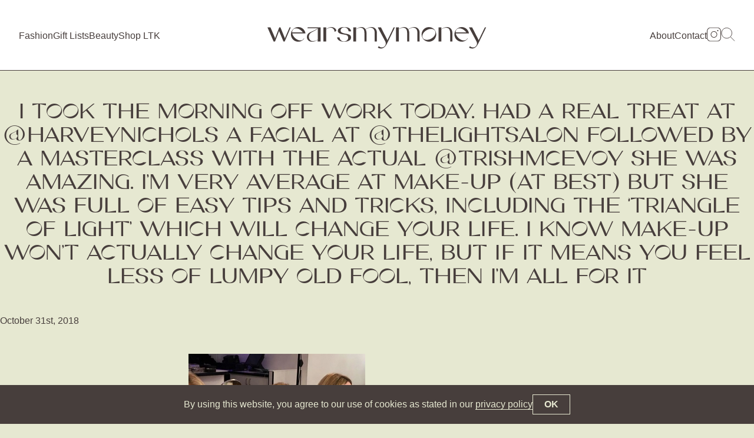

--- FILE ---
content_type: text/html; charset=UTF-8
request_url: https://www.wearsmymoney.com/instagram/i-took-the-morning-off-work-today-had-a-real-treat-at-harveynichols-a-facial-at-thelightsalon-followed-by-a-masterclass-with-the-actual-trishmcevoy-she-was-amazing-im-very-average-at-ma/attachment/i-took-the-morning-off-work-today-had-a-real-treat-at-harveynichols-a-facial-at-thelightsalon-followed-by-a-masterclass-with-the-actual-trishmcevoy-she-was-amazing-im-very-average-at-ma-2/
body_size: 13526
content:

<!DOCTYPE html>
<html lang="en">
<head>
<meta charset="UTF-8">
<meta name="viewport" content="width=device-width, initial-scale=1">
<title>I took the morning off work today. Had a real treat at @harveynichols A facial at @thelightsalon followed by a masterclass with the actual @trishmcevoy She was amazing. I’m very average at make-up (at best) but she was full of easy tips and tricks, including the ‘triangle of light’ which will change your life. I know Make-up won’t actually change your life, but if it means you feel less of lumpy old fool, then I’m all for it - WearsMyMoney</title>
<link rel="profile" href="https://gmpg.org/xfn/11">
<link rel="pingback" href="https://www.wearsmymoney.com/xmlrpc.php">

<meta name='robots' content='index, follow, max-image-preview:large, max-snippet:-1, max-video-preview:-1' />

	<!-- This site is optimized with the Yoast SEO plugin v26.7 - https://yoast.com/wordpress/plugins/seo/ -->
	<link rel="canonical" href="https://www.wearsmymoney.com/instagram/i-took-the-morning-off-work-today-had-a-real-treat-at-harveynichols-a-facial-at-thelightsalon-followed-by-a-masterclass-with-the-actual-trishmcevoy-she-was-amazing-im-very-average-at-ma/attachment/i-took-the-morning-off-work-today-had-a-real-treat-at-harveynichols-a-facial-at-thelightsalon-followed-by-a-masterclass-with-the-actual-trishmcevoy-she-was-amazing-im-very-average-at-ma-2/" />
	<meta property="og:locale" content="en_US" />
	<meta property="og:type" content="article" />
	<meta property="og:title" content="I took the morning off work today. Had a real treat at @harveynichols A facial at @thelightsalon followed by a masterclass with the actual @trishmcevoy She was amazing. I’m very average at make-up (at best) but she was full of easy tips and tricks, including the ‘triangle of light’ which will change your life. I know Make-up won’t actually change your life, but if it means you feel less of lumpy old fool, then I’m all for it - WearsMyMoney" />
	<meta property="og:url" content="https://www.wearsmymoney.com/instagram/i-took-the-morning-off-work-today-had-a-real-treat-at-harveynichols-a-facial-at-thelightsalon-followed-by-a-masterclass-with-the-actual-trishmcevoy-she-was-amazing-im-very-average-at-ma/attachment/i-took-the-morning-off-work-today-had-a-real-treat-at-harveynichols-a-facial-at-thelightsalon-followed-by-a-masterclass-with-the-actual-trishmcevoy-she-was-amazing-im-very-average-at-ma-2/" />
	<meta property="og:site_name" content="WearsMyMoney" />
	<meta property="og:image" content="https://www.wearsmymoney.com/instagram/i-took-the-morning-off-work-today-had-a-real-treat-at-harveynichols-a-facial-at-thelightsalon-followed-by-a-masterclass-with-the-actual-trishmcevoy-she-was-amazing-im-very-average-at-ma/attachment/i-took-the-morning-off-work-today-had-a-real-treat-at-harveynichols-a-facial-at-thelightsalon-followed-by-a-masterclass-with-the-actual-trishmcevoy-she-was-amazing-im-very-average-at-ma-2" />
	<meta property="og:image:width" content="640" />
	<meta property="og:image:height" content="640" />
	<meta property="og:image:type" content="image/jpeg" />
	<meta name="twitter:card" content="summary_large_image" />
	<meta name="twitter:site" content="@Wearsmymoney1" />
	<script data-jetpack-boost="ignore" type="application/ld+json" class="yoast-schema-graph">{"@context":"https://schema.org","@graph":[{"@type":"WebPage","@id":"https://www.wearsmymoney.com/instagram/i-took-the-morning-off-work-today-had-a-real-treat-at-harveynichols-a-facial-at-thelightsalon-followed-by-a-masterclass-with-the-actual-trishmcevoy-she-was-amazing-im-very-average-at-ma/attachment/i-took-the-morning-off-work-today-had-a-real-treat-at-harveynichols-a-facial-at-thelightsalon-followed-by-a-masterclass-with-the-actual-trishmcevoy-she-was-amazing-im-very-average-at-ma-2/","url":"https://www.wearsmymoney.com/instagram/i-took-the-morning-off-work-today-had-a-real-treat-at-harveynichols-a-facial-at-thelightsalon-followed-by-a-masterclass-with-the-actual-trishmcevoy-she-was-amazing-im-very-average-at-ma/attachment/i-took-the-morning-off-work-today-had-a-real-treat-at-harveynichols-a-facial-at-thelightsalon-followed-by-a-masterclass-with-the-actual-trishmcevoy-she-was-amazing-im-very-average-at-ma-2/","name":"I took the morning off work today. Had a real treat at @harveynichols A facial at @thelightsalon followed by a masterclass with the actual @trishmcevoy She was amazing. I’m very average at make-up (at best) but she was full of easy tips and tricks, including the ‘triangle of light’ which will change your life. I know Make-up won’t actually change your life, but if it means you feel less of lumpy old fool, then I’m all for it - WearsMyMoney","isPartOf":{"@id":"https://www.wearsmymoney.com/#website"},"primaryImageOfPage":{"@id":"https://www.wearsmymoney.com/instagram/i-took-the-morning-off-work-today-had-a-real-treat-at-harveynichols-a-facial-at-thelightsalon-followed-by-a-masterclass-with-the-actual-trishmcevoy-she-was-amazing-im-very-average-at-ma/attachment/i-took-the-morning-off-work-today-had-a-real-treat-at-harveynichols-a-facial-at-thelightsalon-followed-by-a-masterclass-with-the-actual-trishmcevoy-she-was-amazing-im-very-average-at-ma-2/#primaryimage"},"image":{"@id":"https://www.wearsmymoney.com/instagram/i-took-the-morning-off-work-today-had-a-real-treat-at-harveynichols-a-facial-at-thelightsalon-followed-by-a-masterclass-with-the-actual-trishmcevoy-she-was-amazing-im-very-average-at-ma/attachment/i-took-the-morning-off-work-today-had-a-real-treat-at-harveynichols-a-facial-at-thelightsalon-followed-by-a-masterclass-with-the-actual-trishmcevoy-she-was-amazing-im-very-average-at-ma-2/#primaryimage"},"thumbnailUrl":"https://www.wearsmymoney.com/wp-content/uploads/2018/10/i-took-the-morning-off.jpg","datePublished":"2018-10-31T18:08:06+00:00","breadcrumb":{"@id":"https://www.wearsmymoney.com/instagram/i-took-the-morning-off-work-today-had-a-real-treat-at-harveynichols-a-facial-at-thelightsalon-followed-by-a-masterclass-with-the-actual-trishmcevoy-she-was-amazing-im-very-average-at-ma/attachment/i-took-the-morning-off-work-today-had-a-real-treat-at-harveynichols-a-facial-at-thelightsalon-followed-by-a-masterclass-with-the-actual-trishmcevoy-she-was-amazing-im-very-average-at-ma-2/#breadcrumb"},"inLanguage":"en","potentialAction":[{"@type":"ReadAction","target":["https://www.wearsmymoney.com/instagram/i-took-the-morning-off-work-today-had-a-real-treat-at-harveynichols-a-facial-at-thelightsalon-followed-by-a-masterclass-with-the-actual-trishmcevoy-she-was-amazing-im-very-average-at-ma/attachment/i-took-the-morning-off-work-today-had-a-real-treat-at-harveynichols-a-facial-at-thelightsalon-followed-by-a-masterclass-with-the-actual-trishmcevoy-she-was-amazing-im-very-average-at-ma-2/"]}]},{"@type":"ImageObject","inLanguage":"en","@id":"https://www.wearsmymoney.com/instagram/i-took-the-morning-off-work-today-had-a-real-treat-at-harveynichols-a-facial-at-thelightsalon-followed-by-a-masterclass-with-the-actual-trishmcevoy-she-was-amazing-im-very-average-at-ma/attachment/i-took-the-morning-off-work-today-had-a-real-treat-at-harveynichols-a-facial-at-thelightsalon-followed-by-a-masterclass-with-the-actual-trishmcevoy-she-was-amazing-im-very-average-at-ma-2/#primaryimage","url":"https://www.wearsmymoney.com/wp-content/uploads/2018/10/i-took-the-morning-off.jpg","contentUrl":"https://www.wearsmymoney.com/wp-content/uploads/2018/10/i-took-the-morning-off.jpg","width":640,"height":640},{"@type":"BreadcrumbList","@id":"https://www.wearsmymoney.com/instagram/i-took-the-morning-off-work-today-had-a-real-treat-at-harveynichols-a-facial-at-thelightsalon-followed-by-a-masterclass-with-the-actual-trishmcevoy-she-was-amazing-im-very-average-at-ma/attachment/i-took-the-morning-off-work-today-had-a-real-treat-at-harveynichols-a-facial-at-thelightsalon-followed-by-a-masterclass-with-the-actual-trishmcevoy-she-was-amazing-im-very-average-at-ma-2/#breadcrumb","itemListElement":[{"@type":"ListItem","position":1,"name":"Home","item":"https://www.wearsmymoney.com/"},{"@type":"ListItem","position":2,"name":"I took the morning off work today. Had a real treat at @harveynichols A facial at @thelightsalon followed by a masterclass with the actual @trishmcevoy She was amazing. I’m very average at make-up (at best) but she was full of easy tips and tricks, including the ‘triangle of light’ which will change your life. I know Make-up won’t actually change your life, but if it means you feel less of lumpy old fool, then I’m all for it","item":"https://www.wearsmymoney.com/instagram/i-took-the-morning-off-work-today-had-a-real-treat-at-harveynichols-a-facial-at-thelightsalon-followed-by-a-masterclass-with-the-actual-trishmcevoy-she-was-amazing-im-very-average-at-ma/"},{"@type":"ListItem","position":3,"name":"I took the morning off work today. Had a real treat at @harveynichols A facial at @thelightsalon followed by a masterclass with the actual @trishmcevoy She was amazing. I’m very average at make-up (at best) but she was full of easy tips and tricks, including the ‘triangle of light’ which will change your life. I know Make-up won’t actually change your life, but if it means you feel less of lumpy old fool, then I’m all for it"}]},{"@type":"WebSite","@id":"https://www.wearsmymoney.com/#website","url":"https://www.wearsmymoney.com/","name":"WearsMyMoney","description":"I spent it all on clothes by the looks of things...","publisher":{"@id":"https://www.wearsmymoney.com/#/schema/person/447d7ad8de23dfab96bbc78a1804c213"},"potentialAction":[{"@type":"SearchAction","target":{"@type":"EntryPoint","urlTemplate":"https://www.wearsmymoney.com/?s={search_term_string}"},"query-input":{"@type":"PropertyValueSpecification","valueRequired":true,"valueName":"search_term_string"}}],"inLanguage":"en"},{"@type":["Person","Organization"],"@id":"https://www.wearsmymoney.com/#/schema/person/447d7ad8de23dfab96bbc78a1804c213","name":"katehiscox","image":{"@type":"ImageObject","inLanguage":"en","@id":"https://www.wearsmymoney.com/#/schema/person/image/","url":"https://www.wearsmymoney.com/wp-content/uploads/2021/06/IMG_0637-scaled.jpg","contentUrl":"https://www.wearsmymoney.com/wp-content/uploads/2021/06/IMG_0637-scaled.jpg","width":2019,"height":2560,"caption":"katehiscox"},"logo":{"@id":"https://www.wearsmymoney.com/#/schema/person/image/"}}]}</script>
	<!-- / Yoast SEO plugin. -->


<link rel='dns-prefetch' href='//www.wearsmymoney.com' />
<link rel='dns-prefetch' href='//www.googletagmanager.com' />
<link rel='dns-prefetch' href='//stats.wp.com' />
<link rel='preconnect' href='//c0.wp.com' />
<link rel="alternate" type="application/rss+xml" title="WearsMyMoney &raquo; Feed" href="https://www.wearsmymoney.com/feed/" />
<link rel="alternate" type="application/rss+xml" title="WearsMyMoney &raquo; Comments Feed" href="https://www.wearsmymoney.com/comments/feed/" />
<link rel="alternate" type="application/rss+xml" title="WearsMyMoney &raquo; I took the morning off work today. Had a&nbsp;real treat at @harveynichols A&nbsp;facial at @thelightsalon followed by a&nbsp;masterclass with the actual @trishmcevoy She was amazing. I’m  very average at make-up (at best) but she was full of easy tips and tricks, including the ‘triangle of light’ which will change your life. I&nbsp;know Make-up won’t actually change your life, but if it means you feel less of lumpy old fool, then I’m all for&nbsp;it Comments Feed" href="https://www.wearsmymoney.com/instagram/i-took-the-morning-off-work-today-had-a-real-treat-at-harveynichols-a-facial-at-thelightsalon-followed-by-a-masterclass-with-the-actual-trishmcevoy-she-was-amazing-im-very-average-at-ma/attachment/i-took-the-morning-off-work-today-had-a-real-treat-at-harveynichols-a-facial-at-thelightsalon-followed-by-a-masterclass-with-the-actual-trishmcevoy-she-was-amazing-im-very-average-at-ma-2/feed/" />
<link rel="alternate" title="oEmbed (JSON)" type="application/json+oembed" href="https://www.wearsmymoney.com/wp-json/oembed/1.0/embed?url=https%3A%2F%2Fwww.wearsmymoney.com%2Finstagram%2Fi-took-the-morning-off-work-today-had-a-real-treat-at-harveynichols-a-facial-at-thelightsalon-followed-by-a-masterclass-with-the-actual-trishmcevoy-she-was-amazing-im-very-average-at-ma%2Fattachment%2Fi-took-the-morning-off-work-today-had-a-real-treat-at-harveynichols-a-facial-at-thelightsalon-followed-by-a-masterclass-with-the-actual-trishmcevoy-she-was-amazing-im-very-average-at-ma-2%2F" />
<link rel="alternate" title="oEmbed (XML)" type="text/xml+oembed" href="https://www.wearsmymoney.com/wp-json/oembed/1.0/embed?url=https%3A%2F%2Fwww.wearsmymoney.com%2Finstagram%2Fi-took-the-morning-off-work-today-had-a-real-treat-at-harveynichols-a-facial-at-thelightsalon-followed-by-a-masterclass-with-the-actual-trishmcevoy-she-was-amazing-im-very-average-at-ma%2Fattachment%2Fi-took-the-morning-off-work-today-had-a-real-treat-at-harveynichols-a-facial-at-thelightsalon-followed-by-a-masterclass-with-the-actual-trishmcevoy-she-was-amazing-im-very-average-at-ma-2%2F&#038;format=xml" />
<link rel='stylesheet' id='all-css-9081a7eae58de8d8e534c6e7075a3d3c' href='https://www.wearsmymoney.com/wp-content/boost-cache/static/4bb44d31eb.min.css' type='text/css' media='all' />
<style id='wp-img-auto-sizes-contain-inline-css'>
img:is([sizes=auto i],[sizes^="auto," i]){contain-intrinsic-size:3000px 1500px}
/*# sourceURL=wp-img-auto-sizes-contain-inline-css */
</style>
<style id='wp-emoji-styles-inline-css'>

	img.wp-smiley, img.emoji {
		display: inline !important;
		border: none !important;
		box-shadow: none !important;
		height: 1em !important;
		width: 1em !important;
		margin: 0 0.07em !important;
		vertical-align: -0.1em !important;
		background: none !important;
		padding: 0 !important;
	}
/*# sourceURL=wp-emoji-styles-inline-css */
</style>
<style id='wp-block-library-inline-css'>
:root{--wp-block-synced-color:#7a00df;--wp-block-synced-color--rgb:122,0,223;--wp-bound-block-color:var(--wp-block-synced-color);--wp-editor-canvas-background:#ddd;--wp-admin-theme-color:#007cba;--wp-admin-theme-color--rgb:0,124,186;--wp-admin-theme-color-darker-10:#006ba1;--wp-admin-theme-color-darker-10--rgb:0,107,160.5;--wp-admin-theme-color-darker-20:#005a87;--wp-admin-theme-color-darker-20--rgb:0,90,135;--wp-admin-border-width-focus:2px}@media (min-resolution:192dpi){:root{--wp-admin-border-width-focus:1.5px}}.wp-element-button{cursor:pointer}:root .has-very-light-gray-background-color{background-color:#eee}:root .has-very-dark-gray-background-color{background-color:#313131}:root .has-very-light-gray-color{color:#eee}:root .has-very-dark-gray-color{color:#313131}:root .has-vivid-green-cyan-to-vivid-cyan-blue-gradient-background{background:linear-gradient(135deg,#00d084,#0693e3)}:root .has-purple-crush-gradient-background{background:linear-gradient(135deg,#34e2e4,#4721fb 50%,#ab1dfe)}:root .has-hazy-dawn-gradient-background{background:linear-gradient(135deg,#faaca8,#dad0ec)}:root .has-subdued-olive-gradient-background{background:linear-gradient(135deg,#fafae1,#67a671)}:root .has-atomic-cream-gradient-background{background:linear-gradient(135deg,#fdd79a,#004a59)}:root .has-nightshade-gradient-background{background:linear-gradient(135deg,#330968,#31cdcf)}:root .has-midnight-gradient-background{background:linear-gradient(135deg,#020381,#2874fc)}:root{--wp--preset--font-size--normal:16px;--wp--preset--font-size--huge:42px}.has-regular-font-size{font-size:1em}.has-larger-font-size{font-size:2.625em}.has-normal-font-size{font-size:var(--wp--preset--font-size--normal)}.has-huge-font-size{font-size:var(--wp--preset--font-size--huge)}.has-text-align-center{text-align:center}.has-text-align-left{text-align:left}.has-text-align-right{text-align:right}.has-fit-text{white-space:nowrap!important}#end-resizable-editor-section{display:none}.aligncenter{clear:both}.items-justified-left{justify-content:flex-start}.items-justified-center{justify-content:center}.items-justified-right{justify-content:flex-end}.items-justified-space-between{justify-content:space-between}.screen-reader-text{border:0;clip-path:inset(50%);height:1px;margin:-1px;overflow:hidden;padding:0;position:absolute;width:1px;word-wrap:normal!important}.screen-reader-text:focus{background-color:#ddd;clip-path:none;color:#444;display:block;font-size:1em;height:auto;left:5px;line-height:normal;padding:15px 23px 14px;text-decoration:none;top:5px;width:auto;z-index:100000}html :where(.has-border-color){border-style:solid}html :where([style*=border-top-color]){border-top-style:solid}html :where([style*=border-right-color]){border-right-style:solid}html :where([style*=border-bottom-color]){border-bottom-style:solid}html :where([style*=border-left-color]){border-left-style:solid}html :where([style*=border-width]){border-style:solid}html :where([style*=border-top-width]){border-top-style:solid}html :where([style*=border-right-width]){border-right-style:solid}html :where([style*=border-bottom-width]){border-bottom-style:solid}html :where([style*=border-left-width]){border-left-style:solid}html :where(img[class*=wp-image-]){height:auto;max-width:100%}:where(figure){margin:0 0 1em}html :where(.is-position-sticky){--wp-admin--admin-bar--position-offset:var(--wp-admin--admin-bar--height,0px)}@media screen and (max-width:600px){html :where(.is-position-sticky){--wp-admin--admin-bar--position-offset:0px}}

/*# sourceURL=wp-block-library-inline-css */
</style><style id='global-styles-inline-css'>
:root{--wp--preset--aspect-ratio--square: 1;--wp--preset--aspect-ratio--4-3: 4/3;--wp--preset--aspect-ratio--3-4: 3/4;--wp--preset--aspect-ratio--3-2: 3/2;--wp--preset--aspect-ratio--2-3: 2/3;--wp--preset--aspect-ratio--16-9: 16/9;--wp--preset--aspect-ratio--9-16: 9/16;--wp--preset--color--black: #000000;--wp--preset--color--cyan-bluish-gray: #abb8c3;--wp--preset--color--white: #ffffff;--wp--preset--color--pale-pink: #f78da7;--wp--preset--color--vivid-red: #cf2e2e;--wp--preset--color--luminous-vivid-orange: #ff6900;--wp--preset--color--luminous-vivid-amber: #fcb900;--wp--preset--color--light-green-cyan: #7bdcb5;--wp--preset--color--vivid-green-cyan: #00d084;--wp--preset--color--pale-cyan-blue: #8ed1fc;--wp--preset--color--vivid-cyan-blue: #0693e3;--wp--preset--color--vivid-purple: #9b51e0;--wp--preset--gradient--vivid-cyan-blue-to-vivid-purple: linear-gradient(135deg,rgb(6,147,227) 0%,rgb(155,81,224) 100%);--wp--preset--gradient--light-green-cyan-to-vivid-green-cyan: linear-gradient(135deg,rgb(122,220,180) 0%,rgb(0,208,130) 100%);--wp--preset--gradient--luminous-vivid-amber-to-luminous-vivid-orange: linear-gradient(135deg,rgb(252,185,0) 0%,rgb(255,105,0) 100%);--wp--preset--gradient--luminous-vivid-orange-to-vivid-red: linear-gradient(135deg,rgb(255,105,0) 0%,rgb(207,46,46) 100%);--wp--preset--gradient--very-light-gray-to-cyan-bluish-gray: linear-gradient(135deg,rgb(238,238,238) 0%,rgb(169,184,195) 100%);--wp--preset--gradient--cool-to-warm-spectrum: linear-gradient(135deg,rgb(74,234,220) 0%,rgb(151,120,209) 20%,rgb(207,42,186) 40%,rgb(238,44,130) 60%,rgb(251,105,98) 80%,rgb(254,248,76) 100%);--wp--preset--gradient--blush-light-purple: linear-gradient(135deg,rgb(255,206,236) 0%,rgb(152,150,240) 100%);--wp--preset--gradient--blush-bordeaux: linear-gradient(135deg,rgb(254,205,165) 0%,rgb(254,45,45) 50%,rgb(107,0,62) 100%);--wp--preset--gradient--luminous-dusk: linear-gradient(135deg,rgb(255,203,112) 0%,rgb(199,81,192) 50%,rgb(65,88,208) 100%);--wp--preset--gradient--pale-ocean: linear-gradient(135deg,rgb(255,245,203) 0%,rgb(182,227,212) 50%,rgb(51,167,181) 100%);--wp--preset--gradient--electric-grass: linear-gradient(135deg,rgb(202,248,128) 0%,rgb(113,206,126) 100%);--wp--preset--gradient--midnight: linear-gradient(135deg,rgb(2,3,129) 0%,rgb(40,116,252) 100%);--wp--preset--font-size--small: 13px;--wp--preset--font-size--medium: 20px;--wp--preset--font-size--large: 36px;--wp--preset--font-size--x-large: 42px;--wp--preset--spacing--20: 0.44rem;--wp--preset--spacing--30: 0.67rem;--wp--preset--spacing--40: 1rem;--wp--preset--spacing--50: 1.5rem;--wp--preset--spacing--60: 2.25rem;--wp--preset--spacing--70: 3.38rem;--wp--preset--spacing--80: 5.06rem;--wp--preset--shadow--natural: 6px 6px 9px rgba(0, 0, 0, 0.2);--wp--preset--shadow--deep: 12px 12px 50px rgba(0, 0, 0, 0.4);--wp--preset--shadow--sharp: 6px 6px 0px rgba(0, 0, 0, 0.2);--wp--preset--shadow--outlined: 6px 6px 0px -3px rgb(255, 255, 255), 6px 6px rgb(0, 0, 0);--wp--preset--shadow--crisp: 6px 6px 0px rgb(0, 0, 0);}:where(.is-layout-flex){gap: 0.5em;}:where(.is-layout-grid){gap: 0.5em;}body .is-layout-flex{display: flex;}.is-layout-flex{flex-wrap: wrap;align-items: center;}.is-layout-flex > :is(*, div){margin: 0;}body .is-layout-grid{display: grid;}.is-layout-grid > :is(*, div){margin: 0;}:where(.wp-block-columns.is-layout-flex){gap: 2em;}:where(.wp-block-columns.is-layout-grid){gap: 2em;}:where(.wp-block-post-template.is-layout-flex){gap: 1.25em;}:where(.wp-block-post-template.is-layout-grid){gap: 1.25em;}.has-black-color{color: var(--wp--preset--color--black) !important;}.has-cyan-bluish-gray-color{color: var(--wp--preset--color--cyan-bluish-gray) !important;}.has-white-color{color: var(--wp--preset--color--white) !important;}.has-pale-pink-color{color: var(--wp--preset--color--pale-pink) !important;}.has-vivid-red-color{color: var(--wp--preset--color--vivid-red) !important;}.has-luminous-vivid-orange-color{color: var(--wp--preset--color--luminous-vivid-orange) !important;}.has-luminous-vivid-amber-color{color: var(--wp--preset--color--luminous-vivid-amber) !important;}.has-light-green-cyan-color{color: var(--wp--preset--color--light-green-cyan) !important;}.has-vivid-green-cyan-color{color: var(--wp--preset--color--vivid-green-cyan) !important;}.has-pale-cyan-blue-color{color: var(--wp--preset--color--pale-cyan-blue) !important;}.has-vivid-cyan-blue-color{color: var(--wp--preset--color--vivid-cyan-blue) !important;}.has-vivid-purple-color{color: var(--wp--preset--color--vivid-purple) !important;}.has-black-background-color{background-color: var(--wp--preset--color--black) !important;}.has-cyan-bluish-gray-background-color{background-color: var(--wp--preset--color--cyan-bluish-gray) !important;}.has-white-background-color{background-color: var(--wp--preset--color--white) !important;}.has-pale-pink-background-color{background-color: var(--wp--preset--color--pale-pink) !important;}.has-vivid-red-background-color{background-color: var(--wp--preset--color--vivid-red) !important;}.has-luminous-vivid-orange-background-color{background-color: var(--wp--preset--color--luminous-vivid-orange) !important;}.has-luminous-vivid-amber-background-color{background-color: var(--wp--preset--color--luminous-vivid-amber) !important;}.has-light-green-cyan-background-color{background-color: var(--wp--preset--color--light-green-cyan) !important;}.has-vivid-green-cyan-background-color{background-color: var(--wp--preset--color--vivid-green-cyan) !important;}.has-pale-cyan-blue-background-color{background-color: var(--wp--preset--color--pale-cyan-blue) !important;}.has-vivid-cyan-blue-background-color{background-color: var(--wp--preset--color--vivid-cyan-blue) !important;}.has-vivid-purple-background-color{background-color: var(--wp--preset--color--vivid-purple) !important;}.has-black-border-color{border-color: var(--wp--preset--color--black) !important;}.has-cyan-bluish-gray-border-color{border-color: var(--wp--preset--color--cyan-bluish-gray) !important;}.has-white-border-color{border-color: var(--wp--preset--color--white) !important;}.has-pale-pink-border-color{border-color: var(--wp--preset--color--pale-pink) !important;}.has-vivid-red-border-color{border-color: var(--wp--preset--color--vivid-red) !important;}.has-luminous-vivid-orange-border-color{border-color: var(--wp--preset--color--luminous-vivid-orange) !important;}.has-luminous-vivid-amber-border-color{border-color: var(--wp--preset--color--luminous-vivid-amber) !important;}.has-light-green-cyan-border-color{border-color: var(--wp--preset--color--light-green-cyan) !important;}.has-vivid-green-cyan-border-color{border-color: var(--wp--preset--color--vivid-green-cyan) !important;}.has-pale-cyan-blue-border-color{border-color: var(--wp--preset--color--pale-cyan-blue) !important;}.has-vivid-cyan-blue-border-color{border-color: var(--wp--preset--color--vivid-cyan-blue) !important;}.has-vivid-purple-border-color{border-color: var(--wp--preset--color--vivid-purple) !important;}.has-vivid-cyan-blue-to-vivid-purple-gradient-background{background: var(--wp--preset--gradient--vivid-cyan-blue-to-vivid-purple) !important;}.has-light-green-cyan-to-vivid-green-cyan-gradient-background{background: var(--wp--preset--gradient--light-green-cyan-to-vivid-green-cyan) !important;}.has-luminous-vivid-amber-to-luminous-vivid-orange-gradient-background{background: var(--wp--preset--gradient--luminous-vivid-amber-to-luminous-vivid-orange) !important;}.has-luminous-vivid-orange-to-vivid-red-gradient-background{background: var(--wp--preset--gradient--luminous-vivid-orange-to-vivid-red) !important;}.has-very-light-gray-to-cyan-bluish-gray-gradient-background{background: var(--wp--preset--gradient--very-light-gray-to-cyan-bluish-gray) !important;}.has-cool-to-warm-spectrum-gradient-background{background: var(--wp--preset--gradient--cool-to-warm-spectrum) !important;}.has-blush-light-purple-gradient-background{background: var(--wp--preset--gradient--blush-light-purple) !important;}.has-blush-bordeaux-gradient-background{background: var(--wp--preset--gradient--blush-bordeaux) !important;}.has-luminous-dusk-gradient-background{background: var(--wp--preset--gradient--luminous-dusk) !important;}.has-pale-ocean-gradient-background{background: var(--wp--preset--gradient--pale-ocean) !important;}.has-electric-grass-gradient-background{background: var(--wp--preset--gradient--electric-grass) !important;}.has-midnight-gradient-background{background: var(--wp--preset--gradient--midnight) !important;}.has-small-font-size{font-size: var(--wp--preset--font-size--small) !important;}.has-medium-font-size{font-size: var(--wp--preset--font-size--medium) !important;}.has-large-font-size{font-size: var(--wp--preset--font-size--large) !important;}.has-x-large-font-size{font-size: var(--wp--preset--font-size--x-large) !important;}
/*# sourceURL=global-styles-inline-css */
</style>

<style id='classic-theme-styles-inline-css'>
/*! This file is auto-generated */
.wp-block-button__link{color:#fff;background-color:#32373c;border-radius:9999px;box-shadow:none;text-decoration:none;padding:calc(.667em + 2px) calc(1.333em + 2px);font-size:1.125em}.wp-block-file__button{background:#32373c;color:#fff;text-decoration:none}
/*# sourceURL=/wp-includes/css/classic-themes.min.css */
</style>
<style id='wp-typography-custom-inline-css'>
sub, sup{font-size: 75%;line-height: 100%}sup{vertical-align: 60%}sub{vertical-align: -10%}.amp{font-family: Baskerville, "Goudy Old Style", Palatino, "Book Antiqua", "Warnock Pro", serif;font-size: 1.1em;font-style: italic;font-weight: normal;line-height: 1em}.caps{font-size: 90%}.dquo{margin-left: -0.4em}.quo{margin-left: -0.2em}.pull-single{margin-left: -0.15em}.push-single{margin-right: 0.15em}.pull-double{margin-left: -0.38em}.push-double{margin-right: 0.38em}
/*# sourceURL=wp-typography-custom-inline-css */
</style>
<style id='wp-typography-safari-font-workaround-inline-css'>
body {-webkit-font-feature-settings: "liga";font-feature-settings: "liga";-ms-font-feature-settings: normal;}
/*# sourceURL=wp-typography-safari-font-workaround-inline-css */
</style>

<!-- Google tag (gtag.js) snippet added by Site Kit -->
<!-- Google Analytics snippet added by Site Kit -->


<link rel="https://api.w.org/" href="https://www.wearsmymoney.com/wp-json/" /><link rel="alternate" title="JSON" type="application/json" href="https://www.wearsmymoney.com/wp-json/wp/v2/media/8523" /><link rel="EditURI" type="application/rsd+xml" title="RSD" href="https://www.wearsmymoney.com/xmlrpc.php?rsd" />
<meta name="generator" content="WordPress 6.9" />
<link rel='shortlink' href='https://www.wearsmymoney.com/?p=8523' />
<meta name="generator" content="Site Kit by Google 1.170.0" />	<style>img#wpstats{display:none}</style>
		<link rel="icon" href="https://www.wearsmymoney.com/wp-content/uploads/2016/07/cropped-IMG_8138-1-32x32.jpg" sizes="32x32" />
<link rel="icon" href="https://www.wearsmymoney.com/wp-content/uploads/2016/07/cropped-IMG_8138-1-192x192.jpg" sizes="192x192" />
<link rel="apple-touch-icon" href="https://www.wearsmymoney.com/wp-content/uploads/2016/07/cropped-IMG_8138-1-180x180.jpg" />
<meta name="msapplication-TileImage" content="https://www.wearsmymoney.com/wp-content/uploads/2016/07/cropped-IMG_8138-1-270x270.jpg" />

<link rel="preconnect" href="https://fonts.googleapis.com"> 
<link rel="preconnect" href="https://fonts.gstatic.com" crossorigin> 
<link href="https://fonts.googleapis.com/css2?family=Inter:slnt,wght@-10,400;0,400;0,500;0,600;0,700&display=swap" rel="stylesheet">

<meta name="theme-color" content="#ffffff">
<link rel="stylesheet" href="https://www.wearsmymoney.com/wp-content/themes/wearsmymoney-kleber/assets/static/css/app.css?2023-06-30-1" type="text/css" />







</head>

<body class="attachment wp-singular attachment-template-default single single-attachment postid-8523 attachmentid-8523 attachment-jpeg wp-theme-wearsmymoney-kleber no-sidebar">

	<a class="skip-main" href="#main">Skip to main content</a>
	
	<div class="seo-text">
		<h1><a href="https://www.wearsmymoney.com/" rel="home">WearsMyMoney</a></h1>
		<h2 class="site-description">I spent it all on clothes by the looks of things...</h2>
	</div>
	
		<header id="header">
	
			<a href="https://www.wearsmymoney.com/" rel="home" class="brand">
			
				<svg xmlns="http://www.w3.org/2000/svg" viewBox="0 0 372 48.91"><path d="m13.06,30.82l7.01-18.48h1.97l7.25,17.67c.29.82.14,1.3.14,1.34l.05.05.29-.77,7.87-18.29h1.97l-10.32,24.05h-2.06l-7.15-16.99c-.29-.82-.14-1.3-.1-1.39h-.1l-.14.48-6.86,17.91h-2.4L0,12.34h5.09l7.58,17.62c.29.77.14,1.3.1,1.34l.1.05.19-.53Z"/><path d="m60.67,32.74c.48-.48.86-1.01,1.15-1.63h.82c-2.21,3.36-6.05,5.62-10.37,5.62-6.86,0-12.43-5.57-12.43-12.38s5.57-12.44,12.43-12.44c5.71,0,10.51,3.89,11.95,9.12.05.24.14.67.19.91l.19.67h-22.42c.48,2.54,1.92,5.23,4.22,7.49,4.66,4.66,11.04,5.86,14.21,2.64h.06Zm-18.67-11.71h18.1c-.58-.86-1.3-1.73-2.06-2.5-4.66-4.66-11.04-5.86-14.26-2.64-1.3,1.3-1.87,3.12-1.78,5.14Z"/><path d="m118.08,29.29h4.22s.29,1.54.34,1.68c1.01,3.79,4.46,5.71,8.35,5.23,1.39-.19,2.83-.72,3.98-1.63,1.2-.96,1.87-2.3,2.06-3.84.14-1.39-.29-3.6-1.49-4.51-1.25-.86-2.78-1.2-4.32-1.49-3.31-.62-5.81-.58-8.78-2.16-1.73-1.06-2.93-2.26-2.93-4.13,0-2.06.77-3.55,2.74-4.7,1.92-1.2,4.56-1.82,7.73-1.82,2.98,0,6.34.38,8.45,1.63,2.11,1.25,3.36,3.26,3.7,5.62h-4.27c-.19-1.15-.58-2.35-1.2-3.36-.91-1.44-2.21-2.5-3.89-2.98-2.69-.86-6.14-.29-7.78,2.21-.53.86-.86,1.78-.86,2.78,0,1.39,1.06,2.88,2.26,3.41,2.21,1.1,4.66,1.63,7.01,2.02,2.21.38,4.42.82,6.34,1.97,1.49.91,2.21,2.26,2.21,4.27,0,2.4-1.01,4.03-3.17,5.33-2.16,1.25-4.75,1.87-8.78,1.87-3.36,0-6.1-.62-8.16-1.92-2.02-1.25-3.31-3.07-3.74-5.47h-.02Z"/><path d="m216.43,12.39l-12.91,26.55c-3.02,6.24-6.53,9.36-10.56,9.36-1.06,0-2.11-.14-3.07-.43s-1.73-.67-2.4-1.15l1.49-2.54c-.05.1.62.62.72.72,1.97,1.44,4.56,2.06,6.86,1.15,1.92-.77,3.46-2.5,4.08-4.46.82-2.45-.14-4.56-1.3-6.67l-12.05-22.53h5.38l10.71,20.93c.34.72-.05,1.44-.05,1.44l-.05.05.05.1,10.94-22.52h2.16Z"/><path d="m286.56,24.34c0,6.86-5.57,12.38-12.43,12.38s-12.38-5.52-12.38-12.38,5.56-12.38,12.38-12.38,12.43,5.52,12.43,12.39h0Zm-2.11-6c-2.26-3.89-8.69-4.42-14.4-1.1-5.71,3.26-8.5,9.12-6.24,13.06,2.26,3.89,8.74,4.42,14.45,1.1,5.71-3.26,8.5-9.12,6.19-13.06Z"/><path d="m338.21,32.74c.48-.48.86-1.01,1.15-1.63h.82c-2.21,3.36-6.05,5.62-10.37,5.62-6.86,0-12.43-5.57-12.43-12.38s5.57-12.43,12.43-12.43c5.71,0,10.51,3.89,11.95,9.12.05.24.14.67.19.91l.19.67h-22.42c.48,2.54,1.92,5.23,4.22,7.49,4.66,4.66,11.04,5.86,14.21,2.64h.06Zm-18.67-11.71h18.1c-.58-.86-1.3-1.73-2.06-2.5-4.66-4.66-11.04-5.86-14.26-2.64-1.3,1.3-1.87,3.12-1.78,5.14Z"/><path d="m371.28,12.39l-12.91,26.55c-3.02,6.24-6.53,9.36-10.56,9.36-1.06,0-2.11-.14-3.07-.43-.96-.29-1.73-.67-2.4-1.15l1.49-2.54c-.05.1.62.62.72.72,1.97,1.44,4.56,2.06,6.86,1.15,1.92-.77,3.46-2.5,4.08-4.46.82-2.45-.14-4.56-1.3-6.67l-12.05-22.53h5.38l10.71,20.93c.34.72-.05,1.44-.05,1.44l-.05.05.05.1,10.94-22.52h2.16Z"/><path d="m185.76,20.31c-.19-2.69-1.54-5.23-3.79-6.82-.58-.43-1.25-.77-1.92-1.01-5.9-1.92-11.81,2.06-12.82,2.74l-.62.48c-.58-.82-1.25-1.58-2.06-2.21-.58-.43-1.2-.77-1.82-1.01-5.57-1.92-11.09,2.06-12,2.74l-.82.62-.1.1-.05-.1.05-.05s.72-.53.82-1.82v-1.58h-4.8v24h4.66V15.89c2.25-1.93,5.31-3.03,8.06-2.83,2.38.16,3.44,1.23,4.46,2.3,1.34,1.68,1.58,4.32,1.63,6.43v14.59h3.55v-14.11c0-.62-.05-1.3-.1-1.97-.1-1.54-.53-2.98-1.3-4.22.29-.24.62-.48.91-.67.67-.48,1.34-.82,2.11-1.2,1.15-.53,2.4-.96,3.65-1.15,1.15-.14,2.4-.19,3.5.14.43.14.86.29,1.3.53,2.02.96,3.07,2.88,3.5,4.99,0,.1.05.14.05.24.14.96.24,1.87.24,2.83.05.14.05.34.05.48v14.11h3.74v-14.11c0-.62-.05-1.3-.1-1.97h.02Z"/><path d="m258.29,20.31c-.19-2.69-1.54-5.23-3.79-6.82-.58-.43-1.25-.77-1.92-1.01-5.9-1.92-11.81,2.06-12.82,2.74l-.62.48c-.58-.82-1.25-1.58-2.06-2.21-.58-.43-1.2-.77-1.82-1.01-5.57-1.92-11.09,2.06-12,2.74l-.82.62-.1.1-.05-.1.05-.05s.72-.53.82-1.82v-1.58h-4.8v24h4.66V15.89c2.25-1.93,5.31-3.03,8.06-2.83,2.38.16,3.44,1.23,4.46,2.3,1.34,1.68,1.58,4.32,1.63,6.43v14.59h3.55v-14.11c0-.62-.05-1.3-.1-1.97-.1-1.54-.53-2.98-1.3-4.22.29-.24.62-.48.91-.67.67-.48,1.34-.82,2.11-1.2,1.15-.53,2.4-.96,3.65-1.15,1.15-.14,2.4-.19,3.5.14.43.14.86.29,1.3.53,2.02.96,3.07,2.88,3.5,4.99,0,.1.05.14.05.24.14.96.24,1.87.24,2.83.05.14.05.34.05.48v14.11h3.74v-14.11c0-.62-.05-1.3-.1-1.97h.02Z"/><path d="m313.87,20.31c-.19-2.69-1.54-5.23-3.79-6.82-.58-.43-1.25-.77-1.92-1.01-5.9-1.92-11.81,2.06-12.77,2.74l-.86.62-.1.1-.05-.1.05-.05s.77-.53.86-1.82v-1.58h-4.9v24h4.75V15.89c2.39-1.94,5.63-3.04,8.59-2.83.97.07,1.99.29,2.84.79.51.17.99.5,1.33.9.13.15.25.31.36.48,0,0,.02.02.04.03-.05-.1-.09-.19-.16-.28.1.14,0,0,.29.38,1.44,1.68,1.68,4.32,1.78,6.43v14.59h3.74v-14.11c0-.62-.05-1.3-.1-1.97h.02Z"/><path d="m111.94,12.53c-5.9-1.97-11.04,2.02-12,2.69l-.86.67h-.05l-.05-.05c.1-.1.77-.58.82-1.82v-1.68h-4.85v24.05h4.75V15.92c.74-.59,1.53-1.09,2.3-1.51,1.39-.77,2.83-1.25,4.32-1.44,2.45-.24,4.32.43,5.95,2.4,1.15,1.34,1.68,3.12,1.73,4.85.1-.05.19-.1.29-.14.96-.67,1.87-1.44,2.83-2.11-.67-2.59-2.54-4.61-5.18-5.42v-.02Z"/><path d="m68.54,12.39l-.72,1.54h17.47c-2.35,2.02-5.33,3.41-8.02,4.66-4.42,2.11-10.32,3.31-10.27,10.23,0,.77.1,1.58.34,2.35.24.72.58,1.39,1.01,2.06.43.62.96,1.15,1.54,1.63.62.53,1.3.91,2.02,1.2.96.38,1.97.62,3.02.67,1.06.1,2.11,0,3.12-.14.91-.19,1.87-.43,2.74-.77,1.1-.43,2.16-.91,3.17-1.54.62-.34,1.2-.72,1.78-1.15l.29-.24.05-.05.05.05-.05.05s-.72.58-.82,1.82v1.63h4.9V12.39h-21.62Zm14.11,22.18c-.24.1-.48.19-.72.29-1.68.62-3.46.93-5.09.82-3.59-.25-4.01-1.48-4.99-2.54-2.14-2.87-1.92-7.1.19-9.89,1.63-2.26,4.42-3.12,6.82-4.46,2.16-1.15,4.56-2.5,6.53-4.27l.58-.62.05.05v.1s-.58.58-.58,1.92v16.88c-.83.67-1.79,1.25-2.78,1.75v-.03Z"/></svg>
				
			</a>
	
			<button id="hamburger" class="hamburger" type="button">
				<div class="line line1"></div>
				<div class="line line2"></div>
				<div class="line line3"></div>
			</button>
			
			<nav id="primary-nav">
					<div class="menu-primary-navigation-2023-container"><ul id="menu-primary-navigation-2023" class="menu"><li id="menu-item-18727" class="menu-item menu-item-type-taxonomy menu-item-object-category menu-item-18727"><a href="https://www.wearsmymoney.com/category/fashion/">Fashion</a></li>
<li id="menu-item-18726" class="menu-item menu-item-type-taxonomy menu-item-object-category menu-item-18726"><a href="https://www.wearsmymoney.com/category/gift-lists/">Gift Lists</a></li>
<li id="menu-item-18725" class="menu-item menu-item-type-taxonomy menu-item-object-category menu-item-18725"><a href="https://www.wearsmymoney.com/category/beauty/">Beauty</a></li>
<li id="menu-item-18728" class="menu-item menu-item-type-post_type menu-item-object-page menu-item-18728"><a href="https://www.wearsmymoney.com/shop-my-instagram/">Shop LTK</a></li>
</ul></div>			</nav>

			<nav id="secondary-nav">

			<div class="menu-secondary-menu-2023-container"><ul id="menu-secondary-menu-2023" class="menu"><li id="menu-item-18729" class="menu-item menu-item-type-post_type menu-item-object-page menu-item-18729"><a href="https://www.wearsmymoney.com/about/">About</a></li>
<li id="menu-item-18730" class="menu-item menu-item-type-custom menu-item-object-custom menu-item-18730"><a href="/cdn-cgi/l/email-protection#c2b5a7a3b0b1afbbafadaca7bb82a5afa3abaeeca1adaf">Contact</a></li>
</ul></div>
			<a class="instagram-icon" href="https://www.instagram.com/wearsmymoney/" title="Instagram">
				<svg viewBox="0 0 24 24" fill="none" xmlns="http://www.w3.org/2000/svg"><path d="M17.5 12C17.5 13.0878 17.1774 14.1512 16.5731 15.0556C15.9687 15.9601 15.1098 16.6651 14.1048 17.0813C13.0998 17.4976 11.9939 17.6065 10.927 17.3943C9.86011 17.1821 8.8801 16.6583 8.11091 15.8891C7.34172 15.1199 6.8179 14.1399 6.60568 13.073C6.39346 12.0061 6.50238 10.9002 6.91866 9.89524C7.33495 8.89025 8.03989 8.03127 8.94436 7.42692C9.84884 6.82257 10.9122 6.5 12 6.5C13.4582 6.50165 14.8562 7.08164 15.8873 8.11273C16.9184 9.14383 17.4984 10.5418 17.5 12ZM7.5 12C7.5 12.89 7.76392 13.76 8.25839 14.5001C8.75285 15.2401 9.45566 15.8169 10.2779 16.1575C11.1002 16.4981 12.005 16.5872 12.8779 16.4135C13.7508 16.2399 14.5526 15.8113 15.182 15.182C15.8113 14.5526 16.2399 13.7508 16.4135 12.8779C16.5872 12.005 16.4981 11.1002 16.1575 10.2779C15.8169 9.45566 15.2401 8.75285 14.5001 8.25839C13.76 7.76392 12.89 7.5 12 7.5C10.8069 7.50134 9.66313 7.97588 8.8195 8.8195C7.97588 9.66313 7.50134 10.8069 7.5 12ZM24 6.5L24 17.5C23.998 19.2233 23.3126 20.8755 22.094 22.094C20.8755 23.3126 19.2233 23.998 17.5 24L6.5 24C4.77669 23.998 3.12453 23.3126 1.90596 22.094C0.687399 20.8755 0.00195127 19.2233 7.75117e-08 17.5L2.08685e-07 6.5C0.00195145 4.77669 0.687399 3.12452 1.90596 1.90596C3.12453 0.687399 4.77669 0.00195099 6.5 -2.08685e-07L17.5 -7.75117e-08C19.2233 0.00195116 20.8755 0.687399 22.094 1.90596C23.3126 3.12453 23.998 4.77669 24 6.5ZM6.5 1C5.04182 1.00165 3.64383 1.58164 2.61273 2.61273C1.58164 3.64383 1.00165 5.04181 1 6.5L1 17.5C1.00165 18.9582 1.58164 20.3562 2.61273 21.3873C3.64383 22.4184 5.04181 22.9984 6.5 23L17.5 23C18.9582 22.9984 20.3562 22.4184 21.3873 21.3873C22.4184 20.3562 22.9984 18.9582 23 17.5L23 6.5C22.9984 5.04181 22.4184 3.64383 21.3873 2.61273C20.3562 1.58164 18.9582 1.00165 17.5 1L6.5 1ZM18.5 4.5C18.3022 4.5 18.1089 4.55865 17.9444 4.66853C17.78 4.77841 17.6518 4.93459 17.5761 5.11732C17.5004 5.30004 17.4806 5.50111 17.5192 5.69509C17.5578 5.88907 17.653 6.06725 17.7929 6.20711C17.9327 6.34696 18.1109 6.4422 18.3049 6.48079C18.4989 6.51937 18.7 6.49957 18.8827 6.42388C19.0654 6.34819 19.2216 6.22002 19.3315 6.05557C19.4414 5.89112 19.5 5.69778 19.5 5.5C19.4997 5.23488 19.3942 4.9807 19.2068 4.79323C19.0193 4.60576 18.7651 4.5003 18.5 4.5Z" /></svg>
			</a>

			<button aria-label="Search" class="search-icon toggle-search-bar">
				<svg viewBox="0 0 26 26" fill="none" xmlns="http://www.w3.org/2000/svg"><path d="M10.5112 20.0225C15.7641 20.0225 20.0225 15.7641 20.0225 10.5112C20.0225 5.25832 15.7641 1 10.5112 1C5.25832 1 1 5.25832 1 10.5112C1 15.7641 5.25832 20.0225 10.5112 20.0225Z" stroke-miterlimit="10"/><path d="M17.2325 17.2325L25.0001 25" stroke-miterlimit="10"/></svg>
			</button>


			</nav>

			<button aria-label="Search" class="search-icon toggle-search-bar">
				<svg viewBox="0 0 26 26" fill="none" xmlns="http://www.w3.org/2000/svg"><path d="M10.5112 20.0225C15.7641 20.0225 20.0225 15.7641 20.0225 10.5112C20.0225 5.25832 15.7641 1 10.5112 1C5.25832 1 1 5.25832 1 10.5112C1 15.7641 5.25832 20.0225 10.5112 20.0225Z" stroke-miterlimit="10"/><path d="M17.2325 17.2325L25.0001 25" stroke-miterlimit="10"/></svg>
			</button>

			<div class="search-bar">

				<form action="https://www.wearsmymoney.com" method="get">
					<input type="text" name="s" id="search" value="" placeholder="Search" />
				</form>

				<div class="close-search toggle-search-bar">
					<div class="line line1"></div>
					<div class="line line2"></div>
				</div>

			</div>

		</header>

	<main id="main">
		<div class="header-spacer"></div>
	
		
			
<article id="post-8523" class="post-8523 attachment type-attachment status-inherit hentry">

	<div class="article-header">
		<h2 class="article-title balance-text">
		I took the morning off work today. Had a&nbsp;real treat at @harveynichols A&nbsp;facial at @thelightsalon followed by a&nbsp;masterclass with the actual @trishmcevoy She was amazing. I’m  very average at make-up (at best) but she was full of easy tips and tricks, including the ‘triangle of light’ which will change your life. I&nbsp;know Make-up won’t actually change your life, but if it means you feel less of lumpy old fool, then I’m all for&nbsp;it		</h2>
		<div class="article-meta">
			October 31st, 2018			
		</div><!-- .article-meta -->
	</div><!-- .article-header -->

	<div class="article-content-wrapper">

	<div class="article-content">
		<p class="attachment"><a href="https://www.wearsmymoney.com/wp-content/uploads/2018/10/i-took-the-morning-off.jpg"><img fetchpriority="high" decoding="async" width="300" height="300" src="https://www.wearsmymoney.com/wp-content/uploads/2018/10/i-took-the-morning-off-300x300.jpg" class="attachment-medium size-medium" alt srcset="https://www.wearsmymoney.com/wp-content/uploads/2018/10/i-took-the-morning-off-300x300.jpg 300w, https://www.wearsmymoney.com/wp-content/uploads/2018/10/i-took-the-morning-off-150x150.jpg 150w, https://www.wearsmymoney.com/wp-content/uploads/2018/10/i-took-the-morning-off.jpg 640w" sizes="(max-width: 300px) 100vw, 300px"></a></p>
</div><!--.article-content-->


<div class="post-navigation" data-size="1">

		</div><!--.post-navigation-->

	</div><!--.article-content-wrapper-->
</article><!--#post-##-->


		
<div class="footer-kate">
	<div class="portrait">
		<img loading="lazy" alt="" src="https://www.wearsmymoney.com/wp-content/uploads/2023/03/kate-mini-biog.jpg" srcset="https://www.wearsmymoney.com/wp-content/uploads/2023/03/kate-mini-biog-300x300.jpg 300w, https://www.wearsmymoney.com/wp-content/uploads/2023/03/kate-mini-biog-1024x1024.jpg 1024w, https://www.wearsmymoney.com/wp-content/uploads/2023/03/kate-mini-biog-150x150.jpg 150w, https://www.wearsmymoney.com/wp-content/uploads/2023/03/kate-mini-biog-768x768.jpg 768w, https://www.wearsmymoney.com/wp-content/uploads/2023/03/kate-mini-biog-1536x1536.jpg 1536w, https://www.wearsmymoney.com/wp-content/uploads/2023/03/kate-mini-biog-656x656.jpg 656w, https://www.wearsmymoney.com/wp-content/uploads/2023/03/kate-mini-biog.jpg 1755w" />
	
	</div>

	<div class="copy">

		<p><strong>Hi, I’m Kate.</strong> I&nbsp;love fashion, food and football. In no particular order. This website is fashion focused, I’m not sure the world is ready for my take on the offside rule… <a href="/about/">Read more</a></p>

	</div>

</div>


<footer>

		      
    <p><span class="copyright">&copy;</span> <span id="footerDate">2026</span> <a href="https://www.wearsmymoney.com" target="_blank" rel="noopener noreferrer">WearsMyMoney</a> &nbsp;&nbsp; <a href="/privacy-policy/">Privacy Policy</a></p>
        
  </footer>

</main><!--#main-->

<div class="cookie-banner">
  <p>By using this website, you agree to our use of cookies as stated in our <a href="https://www.wearsmymoney.com/privacy-policy">privacy policy</a></p>
  <button role="button">OK</button>
</div>




<!-- Instagram Feed JS -->




<script data-cfasync="false" src="/cdn-cgi/scripts/5c5dd728/cloudflare-static/email-decode.min.js"></script><script data-jetpack-boost="ignore" id="wp-emoji-settings" type="application/json">
{"baseUrl":"https://s.w.org/images/core/emoji/17.0.2/72x72/","ext":".png","svgUrl":"https://s.w.org/images/core/emoji/17.0.2/svg/","svgExt":".svg","source":{"concatemoji":"https://www.wearsmymoney.com/wp-includes/js/wp-emoji-release.min.js?ver=6.9"}}
</script>




<!-- Global site tag (gtag.js) - Google Analytics -->



<script type="6db974856df19519c16aa625-text/javascript" src="https://www.googletagmanager.com/gtag/js?id=G-10383QH7H6" id="google_gtagjs-js" async></script><script type="6db974856df19519c16aa625-text/javascript" id="google_gtagjs-js-after">
/* <![CDATA[ */
window.dataLayer = window.dataLayer || [];function gtag(){dataLayer.push(arguments);}
gtag("set","linker",{"domains":["www.wearsmymoney.com"]});
gtag("js", new Date());
gtag("set", "developer_id.dZTNiMT", true);
gtag("config", "G-10383QH7H6");
 window._googlesitekit = window._googlesitekit || {}; window._googlesitekit.throttledEvents = []; window._googlesitekit.gtagEvent = (name, data) => { var key = JSON.stringify( { name, data } ); if ( !! window._googlesitekit.throttledEvents[ key ] ) { return; } window._googlesitekit.throttledEvents[ key ] = true; setTimeout( () => { delete window._googlesitekit.throttledEvents[ key ]; }, 5 ); gtag( "event", name, { ...data, event_source: "site-kit" } ); }; 
//# sourceURL=google_gtagjs-js-after
/* ]]> */
</script><script type="6db974856df19519c16aa625-text/javascript">window.nastygoat = {aid:"BQ_jWLBawhig-jvc7ajwMC2NQMAGlUzB0GoVf4IzWVy3",pid:"tGPq-qlclHNPX_SjlUbeqy8WkmFTALTL3F1PC7WTLkv-"};</script><script type="6db974856df19519c16aa625-text/javascript" src="//assets.rewardstyle.com/scriptmanager/rs-script-manager.js"></script><script id="mcjs" type="6db974856df19519c16aa625-text/javascript">!function(c,h,i,m,p){m=c.createElement(h),p=c.getElementsByTagName(h)[0],m.async=1,m.src=i,p.parentNode.insertBefore(m,p)}(document,"script","https://chimpstatic.com/mcjs-connected/js/users/390bcdd72be82d520b293e4e6/13f78a736403dea26b0719705.js");</script><script type="6db974856df19519c16aa625-text/javascript" src="https://www.wearsmymoney.com/wp-content/themes/wearsmymoney-kleber/assets/static/js/app.js?2023-06-30-1"></script><script type="speculationrules">
{"prefetch":[{"source":"document","where":{"and":[{"href_matches":"/*"},{"not":{"href_matches":["/wp-*.php","/wp-admin/*","/wp-content/uploads/*","/wp-content/*","/wp-content/plugins/*","/wp-content/themes/wearsmymoney-kleber/*","/*\\?(.+)"]}},{"not":{"selector_matches":"a[rel~=\"nofollow\"]"}},{"not":{"selector_matches":".no-prefetch, .no-prefetch a"}}]},"eagerness":"conservative"}]}
</script><script type="6db974856df19519c16aa625-text/javascript">
var sbiajaxurl = "https://www.wearsmymoney.com/wp-admin/admin-ajax.php";
</script><script type="6db974856df19519c16aa625-text/javascript" src='https://www.wearsmymoney.com/wp-content/plugins/wp-typography/js/clean-clipboard.min.js?m=1740335509'></script><script type="6db974856df19519c16aa625-text/javascript" id="jetpack-stats-js-before">
/* <![CDATA[ */
_stq = window._stq || [];
_stq.push([ "view", {"v":"ext","blog":"117994197","post":"8523","tz":"0","srv":"www.wearsmymoney.com","j":"1:15.4"} ]);
_stq.push([ "clickTrackerInit", "117994197", "8523" ]);
//# sourceURL=jetpack-stats-js-before
/* ]]> */
</script><script type="6db974856df19519c16aa625-text/javascript" src="https://stats.wp.com/e-202603.js" id="jetpack-stats-js" defer="defer" data-wp-strategy="defer"></script><script type="6db974856df19519c16aa625-module">
/* <![CDATA[ */
/*! This file is auto-generated */
const a=JSON.parse(document.getElementById("wp-emoji-settings").textContent),o=(window._wpemojiSettings=a,"wpEmojiSettingsSupports"),s=["flag","emoji"];function i(e){try{var t={supportTests:e,timestamp:(new Date).valueOf()};sessionStorage.setItem(o,JSON.stringify(t))}catch(e){}}function c(e,t,n){e.clearRect(0,0,e.canvas.width,e.canvas.height),e.fillText(t,0,0);t=new Uint32Array(e.getImageData(0,0,e.canvas.width,e.canvas.height).data);e.clearRect(0,0,e.canvas.width,e.canvas.height),e.fillText(n,0,0);const a=new Uint32Array(e.getImageData(0,0,e.canvas.width,e.canvas.height).data);return t.every((e,t)=>e===a[t])}function p(e,t){e.clearRect(0,0,e.canvas.width,e.canvas.height),e.fillText(t,0,0);var n=e.getImageData(16,16,1,1);for(let e=0;e<n.data.length;e++)if(0!==n.data[e])return!1;return!0}function u(e,t,n,a){switch(t){case"flag":return n(e,"\ud83c\udff3\ufe0f\u200d\u26a7\ufe0f","\ud83c\udff3\ufe0f\u200b\u26a7\ufe0f")?!1:!n(e,"\ud83c\udde8\ud83c\uddf6","\ud83c\udde8\u200b\ud83c\uddf6")&&!n(e,"\ud83c\udff4\udb40\udc67\udb40\udc62\udb40\udc65\udb40\udc6e\udb40\udc67\udb40\udc7f","\ud83c\udff4\u200b\udb40\udc67\u200b\udb40\udc62\u200b\udb40\udc65\u200b\udb40\udc6e\u200b\udb40\udc67\u200b\udb40\udc7f");case"emoji":return!a(e,"\ud83e\u1fac8")}return!1}function f(e,t,n,a){let r;const o=(r="undefined"!=typeof WorkerGlobalScope&&self instanceof WorkerGlobalScope?new OffscreenCanvas(300,150):document.createElement("canvas")).getContext("2d",{willReadFrequently:!0}),s=(o.textBaseline="top",o.font="600 32px Arial",{});return e.forEach(e=>{s[e]=t(o,e,n,a)}),s}function r(e){var t=document.createElement("script");t.src=e,t.defer=!0,document.head.appendChild(t)}a.supports={everything:!0,everythingExceptFlag:!0},new Promise(t=>{let n=function(){try{var e=JSON.parse(sessionStorage.getItem(o));if("object"==typeof e&&"number"==typeof e.timestamp&&(new Date).valueOf()<e.timestamp+604800&&"object"==typeof e.supportTests)return e.supportTests}catch(e){}return null}();if(!n){if("undefined"!=typeof Worker&&"undefined"!=typeof OffscreenCanvas&&"undefined"!=typeof URL&&URL.createObjectURL&&"undefined"!=typeof Blob)try{var e="postMessage("+f.toString()+"("+[JSON.stringify(s),u.toString(),c.toString(),p.toString()].join(",")+"));",a=new Blob([e],{type:"text/javascript"});const r=new Worker(URL.createObjectURL(a),{name:"wpTestEmojiSupports"});return void(r.onmessage=e=>{i(n=e.data),r.terminate(),t(n)})}catch(e){}i(n=f(s,u,c,p))}t(n)}).then(e=>{for(const n in e)a.supports[n]=e[n],a.supports.everything=a.supports.everything&&a.supports[n],"flag"!==n&&(a.supports.everythingExceptFlag=a.supports.everythingExceptFlag&&a.supports[n]);var t;a.supports.everythingExceptFlag=a.supports.everythingExceptFlag&&!a.supports.flag,a.supports.everything||((t=a.source||{}).concatemoji?r(t.concatemoji):t.wpemoji&&t.twemoji&&(r(t.twemoji),r(t.wpemoji)))});
//# sourceURL=https://www.wearsmymoney.com/wp-includes/js/wp-emoji-loader.min.js
/* ]]> */
</script><script type="6db974856df19519c16aa625-text/javascript">
  (function(i,s,o,g,r,a,m){i['GoogleAnalyticsObject']=r;i[r]=i[r]||function(){
  (i[r].q=i[r].q||[]).push(arguments)},i[r].l=1*new Date();a=s.createElement(o),
  m=s.getElementsByTagName(o)[0];a.async=1;a.src=g;m.parentNode.insertBefore(a,m)
  })(window,document,'script','https://www.google-analytics.com/analytics.js','ga');

  ga('create', 'UA-80702495-1', 'auto');
  ga('send', 'pageview');

</script><script async src="https://www.googletagmanager.com/gtag/js?id=UA-68239428-3" type="6db974856df19519c16aa625-text/javascript"></script><script type="6db974856df19519c16aa625-text/javascript">
  window.dataLayer = window.dataLayer || [];
  function gtag(){dataLayer.push(arguments);}
  gtag('js', new Date());

  gtag('config', 'UA-68239428-3');
</script><script src="/cdn-cgi/scripts/7d0fa10a/cloudflare-static/rocket-loader.min.js" data-cf-settings="6db974856df19519c16aa625-|49" defer></script></body>
</html>